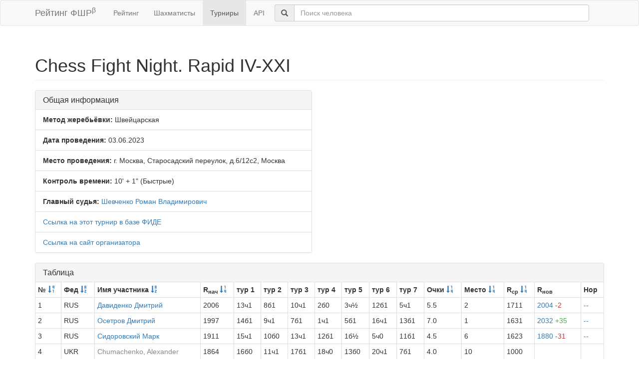

--- FILE ---
content_type: text/html; charset=utf-8
request_url: https://ratings.ruchess.ru/tournaments/144737
body_size: 5230
content:
<!DOCTYPE html>
<html>
<head>
  <title>Chess Fight Night. Rapid IV-XXI | Рейтинг ФШР</title>
  <meta name="viewport" content="width=device-width, initial-scale=1.0">
  <script src="/assets/application-fcc530eb7d47d4ac5f28a283c7f4e3725306bbd8c3c77fabc110e84bb7d3eb84.js" debug="false"></script>
  <link rel="stylesheet" media="all" href="/assets/application-6c8c06e7db4781b2da805c1f99c7d494f0f6117293feface4fe38d70d363a981.css" />
</head>
<body>
  <script> (function (d, w, c) { (w[c] = w[c] || []).push(function() { try { w.yaCounter32641720 = new Ya.Metrika({ id:32641720, clickmap:true, trackLinks:true, accurateTrackBounce:true, webvisor:true }); } catch(e) { } }); var n = d.getElementsByTagName("script")[0], s = d.createElement("script"), f = function () { n.parentNode.insertBefore(s, n); }; s.type = "text/javascript"; s.async = true; s.src = "https://mc.yandex.ru/metrika/watch.js"; if (w.opera == "[object Opera]") { d.addEventListener("DOMContentLoaded", f, false); } else { f(); } })(document, window, "yandex_metrika_callbacks"); </script> <noscript><div><img src="https://mc.yandex.ru/watch/32641720" style="position:absolute; left:-9999px;" alt="" /></div></noscript>

<nav class="navbar navbar-default" role="navigation">
  <div class="container">
    <div class="navbar-header">
      <button type="button" class="navbar-toggle" data-toggle="collapse" data-target=".navbar-collapse">
        <span class="sr-only">Toggle navigation</span>
        <span class="icon-bar"></span>
        <span class="icon-bar"></span>
        <span class="icon-bar"></span>
      </button>
      <a href="/" class="navbar-brand">Рейтинг ФШР<sup>β</sup></a>
    </div>
    <div class="collapse navbar-collapse">
      <ul class="nav navbar-nav navbar-left" style="margin-left: 5px; margin-right: 5px;">
        <li><a href="/">Рейтинг</a></li>
        <li><a href="/people">Шахматисты</a></li>
        <li class="active"><a href="/tournaments">Турниры</a></li>
        <li><a href="/api">API</a></li>
      </ul>
      <div class="navbar-form">
        <div class="form-group" style="display:inline;">
          <div class="input-group" style="display:table;">
            <span class="input-group-addon" style="width:1%;"><span class="glyphicon glyphicon-search"></span></span>
            <input type="text" id="find-player" class="form-control" placeholder="Поиск человека">
          </div>
        </div>
      </div>
    </div>
  </div>
</nav>
<div class="container">
      <h1 class="page-header">Chess Fight Night. Rapid IV-XXI</h1>
<div class="row">
  <div class="col-md-6">
    <div class="panel panel-default">
      <div class="panel-heading"><h3 class="panel-title">Общая информация</h3></div>
      <ul class="list-group">
            <li class="list-group-item"><strong>Метод жеребьёвки:</strong>
              Швейцарская
            </li>
        <li class="list-group-item">
          <strong>Дата проведения:</strong>
          03.06.2023
        </li>
          <li class="list-group-item">
            <strong>Место проведения:</strong> г. Москва, Старосадский переулок, д.6/12с2, Москва
          </li>
        <li class="list-group-item"><strong>Контроль времени:</strong> 10&#39; + 1&quot;
          (Быстрые)
        </li>
        <li class="list-group-item"><strong>Главный судья:</strong> <a href="/people/19388">Шевченко Роман Владимирович</a></li>
            <li class="list-group-item"><a href="https://ratings.fide.com/tournament_information.phtml?event=327756">Ссылка на этот турнир в базе ФИДЕ</a></li>
            <li class="list-group-item"><a href="https://www.cfn.su">Ссылка на сайт организатора</a></li>
      </ul>
    </div>
  </div>
</div>
<div class="row">
  <div class="col-md-12">
    <div class="panel panel-default">
      <div class="panel-heading">
        <h3 class="panel-title">Таблица</h3>
      </div>
      <table class="table table-bordered table-condensed"><thead><tr><th>№ <a href="/tournaments/144737?sdir=desc&amp;sort=start_num"><span class="glyphicon glyphicon-sort-by-order-alt" aria-hidden="true"></span></a></th><th>Фед <a href="/tournaments/144737?sort=federation"><span class="glyphicon glyphicon-sort-by-alphabet" aria-hidden="true"></span></a></th><th>Имя участника <a href="/tournaments/144737?sort=name"><span class="glyphicon glyphicon-sort-by-alphabet" aria-hidden="true"></span></a></th><th>R<sub>нач</sub> <a href="/tournaments/144737?sort=old_rating"><span class="glyphicon glyphicon-sort-by-order" aria-hidden="true"></span></a></th><th>тур 1</th><th>тур 2</th><th>тур 3</th><th>тур 4</th><th>тур 5</th><th>тур 6</th><th>тур 7</th><th>Очки <a href="/tournaments/144737?sort=score"><span class="glyphicon glyphicon-sort-by-order" aria-hidden="true"></span></a></th><th>Место <a href="/tournaments/144737?sort=place"><span class="glyphicon glyphicon-sort-by-order" aria-hidden="true"></span></a></th><th>R<sub>ср</sub> <a href="/tournaments/144737?sort=avg_rating"><span class="glyphicon glyphicon-sort-by-order" aria-hidden="true"></span></a></th><th>R<sub>нов</sub></th><th>Нор</th></tr></thead><tr><td>1</td><td>RUS</td><td><a href="/people/1152">Давиденко Дмитрий</a></td><td>2006</td><td>13ч1</td><td>8б1</td><td>10ч1</td><td>2б0</td><td>3ч½</td><td>12б1</td><td>5ч1</td><td>5.5</td><td>2</td><td>1711</td><td><a href="/tournaments/144737/players/1" data-toggle="modal" data-target="#player_modal">2004 <span class="rating-delta rating-delta-dec">-2</span></a></td><td><a href="/tournaments/144737/players/1/rankdesc?deserved_rank=translation+missing%3A+ru.titles.short.false" data-toggle="modal" data-target="#player_modal">--</a></td></tr><tr><td>2</td><td>RUS</td><td><a href="/people/10365">Осетров Дмитрий</a></td><td>1997</td><td>14б1</td><td>9ч1</td><td>7б1</td><td>1ч1</td><td>5б1</td><td>16ч1</td><td>13б1</td><td>7.0</td><td>1</td><td>1631</td><td><a href="/tournaments/144737/players/2" data-toggle="modal" data-target="#player_modal">2032 <span class="rating-delta rating-delta-inc">+35</span></a></td><td><a href="/tournaments/144737/players/2/rankdesc?deserved_rank=translation+missing%3A+ru.titles.short.false" data-toggle="modal" data-target="#player_modal">--</a></td></tr><tr><td>3</td><td>RUS</td><td><a href="/people/33106">Сидоровский Марк</a></td><td>1911</td><td>15ч1</td><td>10б0</td><td>13ч1</td><td>12б1</td><td>1б½</td><td>5ч0</td><td>11б1</td><td>4.5</td><td>6</td><td>1623</td><td><a href="/tournaments/144737/players/3" data-toggle="modal" data-target="#player_modal">1880 <span class="rating-delta rating-delta-dec">-31</span></a></td><td><a href="/tournaments/144737/players/3/rankdesc?deserved_rank=translation+missing%3A+ru.titles.short.false" data-toggle="modal" data-target="#player_modal">--</a></td></tr><tr><td>4</td><td>UKR</td><td><a style="color: #888" href="https://ratings.fide.com/profile/14127792">Chumachenko, Alexander</a></td><td>1864</td><td>16б0</td><td>11ч1</td><td>17б1</td><td>18ч0</td><td>13б0</td><td>20ч1</td><td>7б1</td><td>4.0</td><td>10</td><td>1000</td><td><a href="/tournaments/144737/players/4" data-toggle="modal" data-target="#player_modal"></a></td><td></td></tr><tr><td>5</td><td>RUS</td><td><a href="/people/234103">Медведев Виктор</a></td><td>1767</td><td>17ч1</td><td>12б½</td><td>23ч1</td><td>6б1</td><td>2ч0</td><td>3б1</td><td>1б0</td><td>4.5</td><td>5</td><td>1685</td><td><a href="/tournaments/144737/players/5" data-toggle="modal" data-target="#player_modal">1791 <span class="rating-delta rating-delta-inc">+24</span></a></td><td><a href="/tournaments/144737/players/5/rankdesc?deserved_rank=translation+missing%3A+ru.titles.short.false" data-toggle="modal" data-target="#player_modal">--</a></td></tr><tr><td>6</td><td>RUS</td><td><a href="/people/5579">Пак Георгий</a></td><td>1785</td><td>18б1</td><td>16ч0</td><td>21б1</td><td>5ч0</td><td>20б1</td><td>13ч0</td><td>9б1</td><td>4.0</td><td>9</td><td>1405</td><td><a href="/tournaments/144737/players/6" data-toggle="modal" data-target="#player_modal">1723 <span class="rating-delta rating-delta-dec">-62</span></a></td><td><a href="/tournaments/144737/players/6/rankdesc?deserved_rank=translation+missing%3A+ru.titles.short.false" data-toggle="modal" data-target="#player_modal">--</a></td></tr><tr><td>7</td><td>RUS</td><td><a href="/people/3271">Наринян Тигран</a></td><td>1694</td><td>19ч1</td><td>25б1</td><td>2ч0</td><td>10б0</td><td>23ч1</td><td>18б0</td><td>4ч0</td><td>3.0</td><td>15</td><td>1309</td><td><a href="/tournaments/144737/players/7" data-toggle="modal" data-target="#player_modal">1633 <span class="rating-delta rating-delta-dec">-61</span></a></td><td><a href="/tournaments/144737/players/7/rankdesc?deserved_rank=translation+missing%3A+ru.titles.short.false" data-toggle="modal" data-target="#player_modal">--</a></td></tr><tr><td>8</td><td>RUS</td><td><a href="/people/281191">Карташов Максим</a></td><td>1658</td><td>20б1</td><td>1ч0</td><td>18б0</td><td>17ч1</td><td>25ч1</td><td>10б0</td><td>19ч½</td><td>3.5</td><td>12</td><td>1372</td><td><a href="/tournaments/144737/players/8" data-toggle="modal" data-target="#player_modal">1599 <span class="rating-delta rating-delta-dec">-59</span></a></td><td><a href="/tournaments/144737/players/8/rankdesc?deserved_rank=translation+missing%3A+ru.titles.short.false" data-toggle="modal" data-target="#player_modal">--</a></td></tr><tr><td>9</td><td>RUS</td><td><a href="/people/210039">Петрова Ксения</a></td><td>1595</td><td>21ч1</td><td>2б0</td><td>25ч0</td><td>23б½</td><td>19ч½</td><td>15б1</td><td>6ч0</td><td>3.0</td><td>16</td><td>1433</td><td><a href="/tournaments/144737/players/9" data-toggle="modal" data-target="#player_modal">1530 <span class="rating-delta rating-delta-dec">-65</span></a></td><td><a href="/tournaments/144737/players/9/rankdesc?deserved_rank=translation+missing%3A+ru.titles.short.false" data-toggle="modal" data-target="#player_modal">--</a></td></tr><tr><td>10</td><td>RUS</td><td><a href="/people/26953">Новиков Фёдор</a></td><td>1567</td><td>22б1</td><td>3ч1</td><td>1б0</td><td>7ч1</td><td>16б0</td><td>8ч1</td><td>12б1</td><td>5.0</td><td>3</td><td>1632</td><td><a href="/tournaments/144737/players/10" data-toggle="modal" data-target="#player_modal">1645 <span class="rating-delta rating-delta-inc">+78</span></a></td><td><a href="/tournaments/144737/players/10/rankdesc?deserved_rank=translation+missing%3A+ru.titles.short.false" data-toggle="modal" data-target="#player_modal">--</a></td></tr><tr><td>11</td><td></td><td><a href="/people/450854">Крылов Евгений</a></td><td>1559</td><td>23ч½</td><td>4б0</td><td>15ч½</td><td>19б½</td><td>21ч1</td><td>14б1</td><td>3ч0</td><td>3.5</td><td>13</td><td>1366</td><td><a href="/tournaments/144737/players/11" data-toggle="modal" data-target="#player_modal">1533 <span class="rating-delta rating-delta-dec">-26</span></a></td><td><a href="/tournaments/144737/players/11/rankdesc?deserved_rank=translation+missing%3A+ru.titles.short.false" data-toggle="modal" data-target="#player_modal">--</a></td></tr><tr><td>12</td><td>RUS</td><td><a href="/people/30004">Щербаков Петр</a></td><td>1542</td><td>24б1</td><td>5ч½</td><td>16б1</td><td>3ч0</td><td>18б1</td><td>1ч0</td><td>10ч0</td><td>3.5</td><td>11</td><td>1547</td><td><a href="/tournaments/144737/players/12" data-toggle="modal" data-target="#player_modal">1546 <span class="rating-delta rating-delta-inc">+4</span></a></td><td><a href="/tournaments/144737/players/12/rankdesc?deserved_rank=translation+missing%3A+ru.titles.short.false" data-toggle="modal" data-target="#player_modal">--</a></td></tr><tr><td>13</td><td>RUS</td><td><a href="/people/66438">Игнатьев Алексей</a></td><td>1537</td><td>1б0</td><td>20ч1</td><td>3б0</td><td>24ч1</td><td>4ч1</td><td>6б1</td><td>2ч0</td><td>4.0</td><td>8</td><td>1602</td><td><a href="/tournaments/144737/players/13" data-toggle="modal" data-target="#player_modal">1607 <span class="rating-delta rating-delta-inc">+70</span></a></td><td><a href="/tournaments/144737/players/13/rankdesc?deserved_rank=translation+missing%3A+ru.titles.short.false" data-toggle="modal" data-target="#player_modal">--</a></td></tr><tr><td>14</td><td>RUS</td><td><a href="/people/116998">Игнаткин Георгий</a></td><td>1454</td><td>2ч0</td><td>23б0</td><td>26ч1</td><td>21б½</td><td>22ч1</td><td>11ч0</td><td>17б½</td><td>3.0</td><td>17</td><td>1381</td><td><a href="/tournaments/144737/players/14" data-toggle="modal" data-target="#player_modal">1402 <span class="rating-delta rating-delta-dec">-52</span></a></td><td><a href="/tournaments/144737/players/14/rankdesc?deserved_rank=translation+missing%3A+ru.titles.short.false" data-toggle="modal" data-target="#player_modal">--</a></td></tr><tr><td>15</td><td>RUS</td><td><a href="/people/477148">Бабкин Сергей</a></td><td>1382</td><td>3б0</td><td>22ч½</td><td>11б½</td><td>20ч0</td><td>24б1</td><td>9ч0</td><td>27б1</td><td>3.0</td><td>22</td><td>1405</td><td><a href="/tournaments/144737/players/15" data-toggle="modal" data-target="#player_modal">1357 <span class="rating-delta rating-delta-dec">-25</span></a></td><td><a href="/tournaments/144737/players/15/rankdesc?deserved_rank=translation+missing%3A+ru.titles.short.false" data-toggle="modal" data-target="#player_modal">--</a></td></tr><tr><td>16</td><td></td><td><a href="/people/546895">Епихов Никита</a></td><td>1364</td><td>4ч1</td><td>6б1</td><td>12ч0</td><td>25б1</td><td>10ч1</td><td>2б0</td><td>18ч0</td><td>4.0</td><td>7</td><td>1421</td><td><a href="/tournaments/144737/players/16" data-toggle="modal" data-target="#player_modal">1439 <span class="rating-delta rating-delta-inc">+75</span></a></td><td><a href="/tournaments/144737/players/16/rankdesc?deserved_rank=translation+missing%3A+ru.titles.short.false" data-toggle="modal" data-target="#player_modal">--</a></td></tr><tr><td>17</td><td>RUS</td><td><a href="/people/396002">Султанов Каранай</a></td><td>1342</td><td>5б0</td><td>24ч1</td><td>4ч0</td><td>8б0</td><td>27ч1</td><td>23б½</td><td>14ч½</td><td>3.0</td><td>19</td><td>1330</td><td><a href="/tournaments/144737/players/17" data-toggle="modal" data-target="#player_modal">1349 <span class="rating-delta rating-delta-inc">+7</span></a></td><td><a href="/tournaments/144737/players/17/rankdesc?deserved_rank=translation+missing%3A+ru.titles.short.false" data-toggle="modal" data-target="#player_modal">--</a></td></tr><tr><td>18</td><td></td><td><a href="/people/354926">Киселев Геннадий</a></td><td>1000</td><td>6ч0</td><td>19б1</td><td>8ч1</td><td>4б1</td><td>12ч0</td><td>7ч1</td><td>16б1</td><td>5.0</td><td>4</td><td>1482</td><td><a href="/tournaments/144737/players/18" data-toggle="modal" data-target="#player_modal">1263 <span class="rating-delta rating-delta-inc">+263</span></a></td><td><a href="/tournaments/144737/players/18/rankdesc?deserved_rank=translation+missing%3A+ru.titles.short.false" data-toggle="modal" data-target="#player_modal">--</a></td></tr><tr><td>19</td><td>RUS</td><td><a href="/people/180360">Фомкин Сергей</a></td><td>1330</td><td>7б0</td><td>18ч0</td><td>22б1</td><td>11ч½</td><td>9б½</td><td>25ч1</td><td>8б½</td><td>3.5</td><td>14</td><td>1402</td><td><a href="/tournaments/144737/players/19" data-toggle="modal" data-target="#player_modal">1358 <span class="rating-delta rating-delta-inc">+28</span></a></td><td><a href="/tournaments/144737/players/19/rankdesc?deserved_rank=translation+missing%3A+ru.titles.short.false" data-toggle="modal" data-target="#player_modal">--</a></td></tr><tr><td>20</td><td>RUS</td><td><a href="/people/474075">Барсуков Дмитрий</a></td><td>1303</td><td>8ч0</td><td>13б0</td><td>27ч1</td><td>15б1</td><td>6ч0</td><td>4б0</td><td>23ч½</td><td>2.5</td><td>24</td><td>1368</td><td><a href="/tournaments/144737/players/20" data-toggle="modal" data-target="#player_modal">1311 <span class="rating-delta rating-delta-inc">+8</span></a></td><td><a href="/tournaments/144737/players/20/rankdesc?deserved_rank=translation+missing%3A+ru.titles.short.false" data-toggle="modal" data-target="#player_modal">--</a></td></tr><tr><td>21</td><td>RUS</td><td><a href="/people/473208">Саламов Андрей</a></td><td>1267</td><td>9б0</td><td>+</td><td>6ч0</td><td>14ч½</td><td>11б0</td><td>28б1</td><td>22ч½</td><td>3.0</td><td>23</td><td>1441</td><td><a href="/tournaments/144737/players/21" data-toggle="modal" data-target="#player_modal">1269 <span class="rating-delta rating-delta-inc">+2</span></a></td><td><a href="/tournaments/144737/players/21/rankdesc?deserved_rank=translation+missing%3A+ru.titles.short.false" data-toggle="modal" data-target="#player_modal">--</a></td></tr><tr><td>22</td><td>RUS</td><td><a href="/people/399662">Игнаткина Татьяна</a></td><td>1252</td><td>10ч0</td><td>15б½</td><td>19ч0</td><td>26б1</td><td>14б0</td><td>24ч1</td><td>21б½</td><td>3.0</td><td>20</td><td>1321</td><td><a href="/tournaments/144737/players/22" data-toggle="modal" data-target="#player_modal">1257 <span class="rating-delta rating-delta-inc">+5</span></a></td><td><a href="/tournaments/144737/players/22/rankdesc?deserved_rank=translation+missing%3A+ru.titles.short.false" data-toggle="modal" data-target="#player_modal">--</a></td></tr><tr><td>23</td><td></td><td><a href="/people/548407">Першин Дмитрий</a></td><td>1215</td><td>11б½</td><td>14ч1</td><td>5б0</td><td>9ч½</td><td>7б0</td><td>17ч½</td><td>20б½</td><td>3.0</td><td>18</td><td>1531</td><td><a href="/tournaments/144737/players/23" data-toggle="modal" data-target="#player_modal">1301 <span class="rating-delta rating-delta-inc">+86</span></a></td><td><a href="/tournaments/144737/players/23/rankdesc?deserved_rank=translation+missing%3A+ru.titles.short.false" data-toggle="modal" data-target="#player_modal">--</a></td></tr><tr><td>24</td><td>RUS</td><td><a href="/people/397691">Мендоса Кирога Сантьяго</a></td><td>1213</td><td>12ч0</td><td>17б0</td><td>28ч1</td><td>13б0</td><td>15ч0</td><td>22б0</td><td>26ч0</td><td>1.0</td><td>27</td><td>1299</td><td><a href="/tournaments/144737/players/24" data-toggle="modal" data-target="#player_modal">1123 <span class="rating-delta rating-delta-dec">-90</span></a></td><td><a href="/tournaments/144737/players/24/rankdesc?deserved_rank=translation+missing%3A+ru.titles.short.false" data-toggle="modal" data-target="#player_modal">--</a></td></tr><tr><td>25</td><td></td><td><a href="/people/450853">Афлитонова Лидия</a></td><td>1054</td><td>+</td><td>7ч0</td><td>9б1</td><td>16ч0</td><td>8б0</td><td>19б0</td><td>28ч1</td><td>3.0</td><td>21</td><td>1440</td><td><a href="/tournaments/144737/players/25" data-toggle="modal" data-target="#player_modal">1106 <span class="rating-delta rating-delta-inc">+52</span></a></td><td><a href="/tournaments/144737/players/25/rankdesc?deserved_rank=translation+missing%3A+ru.titles.short.false" data-toggle="modal" data-target="#player_modal">--</a></td></tr><tr><td>26</td><td>RUS</td><td><a href="/people/468766">Шалмиев Иосиф</a></td><td>1036</td><td>0</td><td>0</td><td>14б0</td><td>22ч0</td><td>28б1</td><td>27ч0</td><td>24б1</td><td>2.0</td><td>26</td><td>1184</td><td><a href="/tournaments/144737/players/26" data-toggle="modal" data-target="#player_modal">1056 <span class="rating-delta rating-delta-inc">+20</span></a></td><td><a href="/tournaments/144737/players/26/rankdesc?deserved_rank=translation+missing%3A+ru.titles.short.false" data-toggle="modal" data-target="#player_modal">--</a></td></tr><tr><td>27</td><td>RUS</td><td><a href="/people/490702">Алексеева Ирина</a></td><td>1000</td><td>0</td><td>0</td><td>20б0</td><td>28ч1</td><td>17б0</td><td>26б1</td><td>15ч0</td><td>2.0</td><td>25</td><td>1213</td><td><a href="/tournaments/144737/players/27" data-toggle="modal" data-target="#player_modal">1042 <span class="rating-delta rating-delta-inc">+42</span></a></td><td><a href="/tournaments/144737/players/27/rankdesc?deserved_rank=translation+missing%3A+ru.titles.short.false" data-toggle="modal" data-target="#player_modal">--</a></td></tr><tr><td>28</td><td></td><td><a href="/people/552973">Шамаев Ровшан</a></td><td>1000</td><td>0</td><td>0</td><td>24б0</td><td>27б0</td><td>26ч0</td><td>21ч0</td><td>25б0</td><td>0.0</td><td>28</td><td>1114</td><td><a href="/tournaments/144737/players/28" data-toggle="modal" data-target="#player_modal">1000</a></td><td><a href="/tournaments/144737/players/28/rankdesc?deserved_rank=translation+missing%3A+ru.titles.short.false" data-toggle="modal" data-target="#player_modal">--</a></td></tr></table>
    </div>
<!--      <p class="EVSK_changes_note">-->
<!--        Приказом Минспорта России от 09.01.20 г. № 1 внесены изменения в нормы, требования и условия их выполнения по виду спорта «шахматы», действующие с 28.02.20 г.-->
<!--      </p>-->
  </div>
</div>

<div class="modal fade" id="player_modal" tabindex="-1" role="dialog" aria-labelledby="player_modal_label">
  <div class="modal-dialog modal-lg" role="document">
    <div class="modal-content">
      <div class="modal-body">Загрузка...</div>
    </div>
  </div>
</div>

</div>
<hr>
<footer>
  <div class="container">
<!--     <p>© 2013-2019 Chess Federation of Russia. Ratg chess rating system. Build 0000</p> -->
    <p>© 2013-2026 Chess Federation of Russia. Ratg chess rating system. Build 0500</p>
  </div>
</footer>
</body>
</html>
